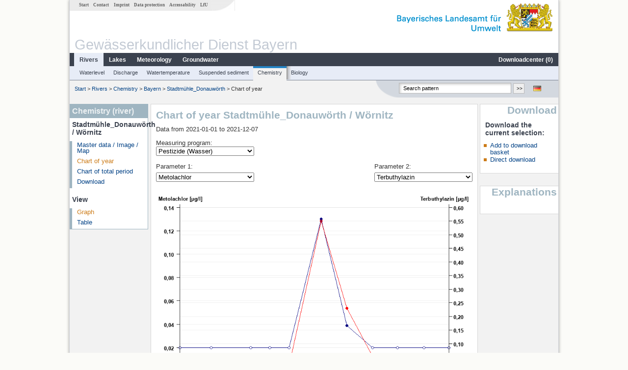

--- FILE ---
content_type: text/html; charset=utf-8
request_url: https://www.gkd.bayern.de/en/rivers/chemistry/bayern/stadtmuehle_donauwoerth-110232/year-figures
body_size: 7319
content:
<!DOCTYPE html>
<html lang="en">
<head>
    <meta charset="utf-8">
    <meta http-equiv="X-UA-Compatible" content="IE=edge">
    <meta name="viewport" content="width=device-width, initial-scale=1">
    <title>Chemistry (river): Chart of year Stadtmühle_Donauwörth / Wörnitz</title>
    <link href="https://www.gkd.bayern.de/css/style.20231129.css" rel="stylesheet">
    <link href="https://media.gkd.bayern.de/js/jquery-ui-1.13.2/jquery-ui.min.css" rel="stylesheet">
    <link rel="icon" href="https://www.gkd.bayern.de/favicon.ico">
    <link rel="canonical" href="https://www.gkd.bayern.de/en/rivers/chemistry/bayern/stadtmuehle_donauwoerth-110232/year-figures" />
    <meta name="description" content=""><meta name="keywords" content="Gewässerkundlicher Dienst,Bayern,Messdaten,Gewässerkunde,Download,Abfluss,Grundwasser,Grundwasserstand,Niederschlag,Wassertemperatur,Fluss,See,Gewaesser,Wasserstand,GKD,Gewässerchemie"><meta name="robots" content="index, follow"><link href="https://media.gkd.bayern.de/js/jquery-ui-1.13.2/jquery-ui.min.css" rel="stylesheet"><link href="https://media.gkd.bayern.de/js/jquery-ui-1.13.2/jquery-ui.min.css" rel="stylesheet"><script src="https://media.gkd.bayern.de/js/jquery-3.7.0/jquery.min.js"></script><script src="https://media.gkd.bayern.de/js/jquery/jquery.maphilight.min.js"></script></head>

<body>
<a title="#" name="top"></a>
<div id="center" class="wide">
    <div id="kopf">
        <div id="schriftzug">
            <div id="navi_meta"><ul><li class=""><a href="https://www.gkd.bayern.de/en/" title="Start" id="Start">Start</a></li><li class=" append_mobile"><a href="https://www.gkd.bayern.de/en/contact" title="Contact" id="Contact">Contact</a></li><li class=" append_mobile"><a href="https://www.gkd.bayern.de/en/imprint" title="Imprint" id="Imprint">Imprint</a></li><li class=" append_mobile"><a href="https://www.gkd.bayern.de/en/privacy" title="Data protection" id="Data protection">Data protection</a></li><li class=""><a href="https://www.gkd.bayern.de/en/barrierefreiheit" title="Accessability" id="Accessability">Accessability</a></li><li class=""><a href="https://www.lfu.bayern.de/" target="_blank" id="LfU">LfU</a></li></ul></div>
            <div id="lfu"><img src="https://www.gkd.bayern.de/images/layout/schriftzug_l.png" alt="Bayerisches Landesamt f&uuml;r Umwelt"></div>
        </div>
        <div id="kopfgrafik">Gewässerkundlicher Dienst Bayern</div>
        <div id="navi_horizontal_container">
            <div id="navi_horizontal">
                <ul><li class="active"><a href="https://www.gkd.bayern.de/en/rivers" class="active" id="Rivers">Rivers</a><ul class="hide"><li class=""><a href="https://www.gkd.bayern.de/en/rivers/waterlevel" id="Waterlevel">Waterlevel</a></li><li class=""><a href="https://www.gkd.bayern.de/en/rivers/discharge" id="Discharge">Discharge</a></li><li class=""><a href="https://www.gkd.bayern.de/en/rivers/watertemperature" id="Watertemperature">Watertemperature</a></li><li class=""><a href="https://www.gkd.bayern.de/en/rivers/suspended-sediment" id="Suspended sediment">Suspended sediment</a></li><li class=""><a href="https://www.gkd.bayern.de/en/rivers/chemistry" id="Chemistry">Chemistry</a></li><li class=""><a href="https://www.gkd.bayern.de/en/rivers/biology" id="Biology">Biology</a></li></ul></li><li class=""><a href="https://www.gkd.bayern.de/en/lakes" id="Lakes">Lakes</a><ul class="hide"><li class=""><a href="https://www.gkd.bayern.de/en/lakes/waterlevel" id="Waterlevel">Waterlevel</a></li><li class=""><a href="https://www.gkd.bayern.de/en/lakes/watertemperature" id="Watertemperature">Watertemperature</a></li><li class=""><a href="https://www.gkd.bayern.de/en/lakes/chemistry" id="Chemistry">Chemistry</a></li><li class=""><a href="https://www.gkd.bayern.de/en/lakes/biology" id="Biology">Biology</a></li></ul></li><li class=""><a href="https://www.gkd.bayern.de/en/meteo" id="Meteorology">Meteorology</a><ul class="hide"><li class=""><a href="https://www.gkd.bayern.de/en/meteo/precipitation" id="Precipitation">Precipitation</a></li><li class=""><a href="https://www.gkd.bayern.de/en/meteo/snow" id="Snow">Snow</a></li><li class=""><a href="https://www.gkd.bayern.de/en/meteo/air-temperature" id="Air temperature">Air temperature</a></li><li class=""><a href="https://www.gkd.bayern.de/en/meteo/air-moisture" id="Air moisture">Air moisture</a></li><li class=""><a href="https://www.gkd.bayern.de/en/meteo/wind" id="Wind">Wind</a></li><li class=""><a href="https://www.gkd.bayern.de/en/meteo/global-radiation" id="Global radiation">Global radiation</a></li><li class=""><a href="https://www.gkd.bayern.de/en/meteo/air-pressure" id="Air pressure">Air pressure</a></li></ul></li><li class=""><a href="https://www.gkd.bayern.de/en/groundwater" id="Groundwater">Groundwater</a><ul class="hide"><li class=""><a href="https://www.gkd.bayern.de/en/groundwater/upper-layer" id="Waterlevel of upper layer">Waterlevel of upper layer</a></li><li class=""><a href="https://www.gkd.bayern.de/en/groundwater/deeper-layer" id="Waterlevel of deep layer">Waterlevel of deep layer</a></li><li class=""><a href="https://www.gkd.bayern.de/en/groundwater/flow-of-springs" id="Flow of springs">Flow of springs</a></li><li class=""><a href="https://www.gkd.bayern.de/en/groundwater/temperature-of-springs" id="Temperature of springs">Temperature of springs</a></li><li class=""><a href="https://www.gkd.bayern.de/en/groundwater/chemistry" id="Chemistry">Chemistry</a></li></ul></li><li class=" float_right"><a href="https://www.gkd.bayern.de/en/downloadcenter" id="downloadcenter">Downloadcenter (<span class="downloadanz">0</span>)</a><ul class="hide"><li class=""><a href="https://www.gkd.bayern.de/en/downloadcenter" id="Download basket">Download basket</a></li><li class=""><a href="https://www.gkd.bayern.de/en/downloadcenter/wizard" id="Measuring point selection">Measuring point selection</a></li></ul></li></ul>            </div>

            <div id="navi_horizontal_sub">
                <ul><li class=""><a href="https://www.gkd.bayern.de/en/rivers/waterlevel" id="Waterlevel">Waterlevel</a></li><li class=""><a href="https://www.gkd.bayern.de/en/rivers/discharge" id="Discharge">Discharge</a></li><li class=""><a href="https://www.gkd.bayern.de/en/rivers/watertemperature" id="Watertemperature">Watertemperature</a></li><li class=""><a href="https://www.gkd.bayern.de/en/rivers/suspended-sediment" id="Suspended sediment">Suspended sediment</a></li><li class="active"><a href="https://www.gkd.bayern.de/en/rivers/chemistry" class="active" id="Chemistry">Chemistry</a></li><li class=""><a href="https://www.gkd.bayern.de/en/rivers/biology" id="Biology">Biology</a></li></ul>            </div>
        </div>
    </div>

    <div id="content">
        <div id="surfpfad">
            <ul>
                <li><a href="https://www.gkd.bayern.de/en/">Start</a> &gt;</li><li> <a href="https://www.gkd.bayern.de/en/rivers">Rivers</a> &gt;</li><li> <a href="https://www.gkd.bayern.de/en/rivers/chemistry">Chemistry</a> &gt;</li><li> <a href="https://www.gkd.bayern.de/en/rivers/chemistry/bayern">Bayern</a> &gt;</li><li> <a href="https://www.gkd.bayern.de/en/rivers/chemistry/bayern/stadtmuehle_donauwoerth-110232">Stadtmühle_Donauwörth</a> &gt;</li><li> Chart of year</li>
            </ul>

            <div id="kopfsymbole">
                <ul style="padding-left:15px;">
                    <li><a id="translatePage" href="https://www.gkd.bayern.de/de/fluesse/chemie/bayern/stadtmuehle_donauwoerth-110232/jahreswerte"><img alt="Deutsche Version" title="Deutsche Version" src="https://www.gkd.bayern.de/images/symbole/de.png" /></a></li>                </ul>
                <form action="https://www.gkd.bayern.de/en/search" method="get" name="searchform">
                    <input onclick="if(this.value=='Search pattern') this.value='';" type="text" name="suche" id="q"
                           value="Search pattern" size="18" maxlength="128"/>
                    <input type="submit" id="submit" value="&gt;&gt;"/>
                </form>
            </div>
            <!--/UdmComment-->

            <!-- id = surfpfad -->
        </div>
        <!-- Janus Header End -->


        <div id="navi_links_3c"><div class="row"><div class="col">
<div class="header">Chemistry (river)</div>
<h4 style="margin: 5px 0 5px 5px">Stadtmühle_Donauwörth / Wörnitz</h4>
<ul><li><a class="" href="https://www.gkd.bayern.de/en/rivers/chemistry/bayern/stadtmuehle_donauwoerth-110232">Master data / Image / Map</a></li><li><a class="active" href="https://www.gkd.bayern.de/en/rivers/chemistry/bayern/stadtmuehle_donauwoerth-110232/year-figures">Chart of year</a></li><li><a class="" href="https://www.gkd.bayern.de/en/rivers/chemistry/bayern/stadtmuehle_donauwoerth-110232/total-period">Chart of total period</a></li><li><a class="" href="https://www.gkd.bayern.de/en/rivers/chemistry/bayern/stadtmuehle_donauwoerth-110232/download">Download</a></li>
</ul><h4 style="margin: 15px 0 5px 5px">View</h4><ul><li><a href="https://www.gkd.bayern.de/en/rivers/chemistry/bayern/stadtmuehle_donauwoerth-110232/year-figures" class="active">Graph</a></li><li><a href="https://www.gkd.bayern.de/en/rivers/chemistry/bayern/stadtmuehle_donauwoerth-110232/year-figures/table">Table</a></li></ul></div></div></div>        <div id="content_3c" class="col3"><div class="row">
	<div class="heading"><h1>Chart of year Stadtmühle_Donauwörth / Wörnitz</h1></div>
	<div class="col">Data from 2021-01-01 to 2021-12-07<br /><br /><form  action="https://www.gkd.bayern.de/en/rivers/chemistry/bayern/stadtmuehle_donauwoerth-110232/year-figures" method="GET"><div>Measuring program:&nbsp;<br><select name="msprg" onchange="this.form.submit()" style="width:200px"><option value="1" selected="selected">Pestizide (Wasser)</option><option value="3">Schwermetalle (Wasser)</option><option value="2">Schwermetalle (Schwebstoff)</option><option value="9">Weitere org. Stoffe (Schwebstoff)</option><option value="18">PFAS (Wasser)</option></select></div></form><div style="position:relative"><div style="float:left"><form  action="https://www.gkd.bayern.de/en/rivers/chemistry/bayern/stadtmuehle_donauwoerth-110232/year-figures" method="GET"><input type="hidden" name="beginn" value="01.01.2021"><input type="hidden" name="ende" value="07.12.2021"><input type="hidden" name="zr" value="jahr"><input type="hidden" name="msprg" value="1"><input type="hidden" name="prbstnr" value="110232"><input type="hidden" name="mpnr2" value="1485"><input type="hidden" name="art" value="Mittel"><input type="hidden" name="tab" value=""><div style="padding: 15px 0 5px">Parameter 1:&nbsp;</div><select name="mpnr1" onchange="this.form.submit()" style="width:200px"><option value="-1">--</option><option value="1062">1,2,3-Trichlorbenzol</option><option value="1571">1,2,4-Trichlorbenzol</option><option value="1655">1,3,5-Trichlorbenzol</option><option value="1657">2,4,5-Trichlorphenoxyessigsäure</option><option value="1462">2,4-Dichlorphenoxyessigsäure</option><option value="1077">2-Methyl-4-chlorphenoxyessigsäure</option><option value="1079">4-(4-Chlor-2-methylphenoxy)buttersäure</option><option value="1348">Aclonifen</option><option value="1497">Alachlor</option><option value="1122">Ametryn</option><option value="1625">Aminomethylphosphonsäure</option><option value="1118">Atrazin</option><option value="1515">Azoxystrobin</option><option value="3690">Benalaxyl</option><option value="1630">Bentazon</option><option value="83283">Benthiavalicarb-isopropylester</option><option value="1146">Bifenox</option><option value="3947">Boscalid</option><option value="1151">Bromacil</option><option value="1501">Bromoxynil</option><option value="1196">Carbendazim</option><option value="1147">Carbetamid</option><option value="1113">Chlorfenvinphos</option><option value="1132">Chloridazon</option><option value="1335">Chlorpyrifos</option><option value="1499">Chlorthalonil</option><option value="1136">Chlortoluron</option><option value="3548">Clodinafop-propargyl</option><option value="3555">Clothianidin</option><option value="3614">Cybutryn</option><option value="83285">Cyflufenamid</option><option value="1500">Cypermethrin</option><option value="3071">Cyproconazol</option><option value="1337">Desethylatrazin</option><option value="1350">Desethylsebuthylazin</option><option value="1627">Desethylsimazin</option><option value="1385">Desmedipham</option><option value="1130">Diazinon</option><option value="1149">Dicamba</option><option value="1612">Dichlorprop</option><option value="1798">Dichlorvos</option><option value="1306">Dicofol</option><option value="1197">Difenoconazol</option><option value="1143">Diflubenzuron</option><option value="1634">Diflufenican</option><option value="1139">Dimefuron</option><option value="1144">Dimethachlor</option><option value="1112">Dimethoat</option><option value="3410">Dimoxystrobin</option><option value="1131">Diuron</option><option value="1347">Epoxiconazol</option><option value="1141">Ethidimuron</option><option value="1169">Ethofumesat</option><option value="3094">Fenoxycarb</option><option value="1505">Fenpropimorph</option><option value="92552">Flazasulfuron</option><option value="3547">Florasulam</option><option value="1643">Fluazinam</option><option value="1387">Flufenacet</option><option value="3088">Flumioxazin</option><option value="83286">Fluopyram</option><option value="83288">Fluquinconazol</option><option value="1157">Fluroxypyr</option><option value="1535">Flurtamone</option><option value="1329">Glyphosat</option><option value="1158">Haloxyfop</option><option value="1133">Hexazinon</option><option value="1128">Imidacloprid</option><option value="1154">Ioxynil</option><option value="1237">Iprodion</option><option value="83290">Iprovalicarb</option><option value="1134">Isoproturon</option><option value="83291">Isopyrazam</option><option value="1194">Kresoxim-methyl</option><option value="1156">Lambda-Cyhalothrin</option><option value="1137">Linuron</option><option value="1332">Malathion</option><option value="1305">Mecoprop</option><option value="106564">Mesosulfuron-methyl</option><option value="1124">Metalaxyl</option><option value="1631">Metamitron</option><option value="1163">Metazachlor</option><option value="3545">Metconazol</option><option value="1632">Methabenzthiazuron</option><option value="1116">Methidathion</option><option value="83293">Methoxyfenozid</option><option value="1706">Metobromuron</option><option value="1145" selected="selected">Metolachlor</option><option value="1388">Metosulam</option><option value="1486">Metribuzin</option><option value="1138">Monolinuron</option><option value="3095">Napropamid</option><option value="1231">Nicosulfuron</option><option value="1217">Omethoat</option><option value="1482">Parathion-methyl</option><option value="1624">Penconazol</option><option value="1115">Pendimethalin</option><option value="1702">Phenmedipham</option><option value="3616">Picolinafen</option><option value="1503">Pirimicarb</option><option value="1490">Prochloraz</option><option value="1709">Prometryn</option><option value="1121">Propazin</option><option value="1330">Propiconazol</option><option value="35183">Propoxycarbazone</option><option value="1162">Prosulfocarb</option><option value="4007">Prothioconazol</option><option value="4008">Pymetrozin</option><option value="35182">Pyraclostrobin</option><option value="1129">Pyridat</option><option value="35184">Pyrimethanil</option><option value="764915">Pyroxsulam</option><option value="1591">Quinmerac</option><option value="3098">Quinoxyfen</option><option value="1639">Rimsulfuron</option><option value="1704">Sebuthylazin</option><option value="83294">Silthiofam</option><option value="1336">Simazin</option><option value="3551">Sulcotrion</option><option value="1127">Tebuconazol</option><option value="83295">Tebufenozid</option><option value="4004">Tebufenpyrad</option><option value="83297">Tepraloxydim</option><option value="1126">Terbumeton</option><option value="1485">Terbuthylazin</option><option value="1668">Terbutryn</option><option value="3556">Thiacloprid</option><option value="3946">Thiamethoxam</option><option value="1111">Triadimenol</option><option value="3099">Triasulfuron</option><option value="83298">Triazoxid</option><option value="1150">Triclopyr</option><option value="3421">Trifloxystrobin</option><option value="3496">Triflusulfuron-methyl</option><option value="4225">Triticonazol</option><option value="3423">Tritosulfuron</option></select></form></div><div style="float:right"><form  action="https://www.gkd.bayern.de/en/rivers/chemistry/bayern/stadtmuehle_donauwoerth-110232/year-figures" method="GET"><input type="hidden" name="beginn" value="01.01.2021"><input type="hidden" name="ende" value="07.12.2021"><input type="hidden" name="zr" value="jahr"><input type="hidden" name="msprg" value="1"><input type="hidden" name="prbstnr" value="110232"><input type="hidden" name="mpnr1" value="1145"><input type="hidden" name="art" value="Mittel"><input type="hidden" name="tab" value=""><div style="padding: 15px 0 5px">Parameter 2:&nbsp;</div><select name="mpnr2" onchange="this.form.submit()" style="width:200px"><option value="-1">--</option><option value="1062">1,2,3-Trichlorbenzol</option><option value="1571">1,2,4-Trichlorbenzol</option><option value="1655">1,3,5-Trichlorbenzol</option><option value="1657">2,4,5-Trichlorphenoxyessigsäure</option><option value="1462">2,4-Dichlorphenoxyessigsäure</option><option value="1077">2-Methyl-4-chlorphenoxyessigsäure</option><option value="1079">4-(4-Chlor-2-methylphenoxy)buttersäure</option><option value="1348">Aclonifen</option><option value="1497">Alachlor</option><option value="1122">Ametryn</option><option value="1625">Aminomethylphosphonsäure</option><option value="1118">Atrazin</option><option value="1515">Azoxystrobin</option><option value="3690">Benalaxyl</option><option value="1630">Bentazon</option><option value="83283">Benthiavalicarb-isopropylester</option><option value="1146">Bifenox</option><option value="3947">Boscalid</option><option value="1151">Bromacil</option><option value="1501">Bromoxynil</option><option value="1196">Carbendazim</option><option value="1147">Carbetamid</option><option value="1113">Chlorfenvinphos</option><option value="1132">Chloridazon</option><option value="1335">Chlorpyrifos</option><option value="1499">Chlorthalonil</option><option value="1136">Chlortoluron</option><option value="3548">Clodinafop-propargyl</option><option value="3555">Clothianidin</option><option value="3614">Cybutryn</option><option value="83285">Cyflufenamid</option><option value="1500">Cypermethrin</option><option value="3071">Cyproconazol</option><option value="1337">Desethylatrazin</option><option value="1350">Desethylsebuthylazin</option><option value="1627">Desethylsimazin</option><option value="1385">Desmedipham</option><option value="1130">Diazinon</option><option value="1149">Dicamba</option><option value="1612">Dichlorprop</option><option value="1798">Dichlorvos</option><option value="1306">Dicofol</option><option value="1197">Difenoconazol</option><option value="1143">Diflubenzuron</option><option value="1634">Diflufenican</option><option value="1139">Dimefuron</option><option value="1144">Dimethachlor</option><option value="1112">Dimethoat</option><option value="3410">Dimoxystrobin</option><option value="1131">Diuron</option><option value="1347">Epoxiconazol</option><option value="1141">Ethidimuron</option><option value="1169">Ethofumesat</option><option value="3094">Fenoxycarb</option><option value="1505">Fenpropimorph</option><option value="92552">Flazasulfuron</option><option value="3547">Florasulam</option><option value="1643">Fluazinam</option><option value="1387">Flufenacet</option><option value="3088">Flumioxazin</option><option value="83286">Fluopyram</option><option value="83288">Fluquinconazol</option><option value="1157">Fluroxypyr</option><option value="1535">Flurtamone</option><option value="1329">Glyphosat</option><option value="1158">Haloxyfop</option><option value="1133">Hexazinon</option><option value="1128">Imidacloprid</option><option value="1154">Ioxynil</option><option value="1237">Iprodion</option><option value="83290">Iprovalicarb</option><option value="1134">Isoproturon</option><option value="83291">Isopyrazam</option><option value="1194">Kresoxim-methyl</option><option value="1156">Lambda-Cyhalothrin</option><option value="1137">Linuron</option><option value="1332">Malathion</option><option value="1305">Mecoprop</option><option value="106564">Mesosulfuron-methyl</option><option value="1124">Metalaxyl</option><option value="1631">Metamitron</option><option value="1163">Metazachlor</option><option value="3545">Metconazol</option><option value="1632">Methabenzthiazuron</option><option value="1116">Methidathion</option><option value="83293">Methoxyfenozid</option><option value="1706">Metobromuron</option><option value="1145">Metolachlor</option><option value="1388">Metosulam</option><option value="1486">Metribuzin</option><option value="1138">Monolinuron</option><option value="3095">Napropamid</option><option value="1231">Nicosulfuron</option><option value="1217">Omethoat</option><option value="1482">Parathion-methyl</option><option value="1624">Penconazol</option><option value="1115">Pendimethalin</option><option value="1702">Phenmedipham</option><option value="3616">Picolinafen</option><option value="1503">Pirimicarb</option><option value="1490">Prochloraz</option><option value="1709">Prometryn</option><option value="1121">Propazin</option><option value="1330">Propiconazol</option><option value="35183">Propoxycarbazone</option><option value="1162">Prosulfocarb</option><option value="4007">Prothioconazol</option><option value="4008">Pymetrozin</option><option value="35182">Pyraclostrobin</option><option value="1129">Pyridat</option><option value="35184">Pyrimethanil</option><option value="764915">Pyroxsulam</option><option value="1591">Quinmerac</option><option value="3098">Quinoxyfen</option><option value="1639">Rimsulfuron</option><option value="1704">Sebuthylazin</option><option value="83294">Silthiofam</option><option value="1336">Simazin</option><option value="3551">Sulcotrion</option><option value="1127">Tebuconazol</option><option value="83295">Tebufenozid</option><option value="4004">Tebufenpyrad</option><option value="83297">Tepraloxydim</option><option value="1126">Terbumeton</option><option value="1485" selected="selected">Terbuthylazin</option><option value="1668">Terbutryn</option><option value="3556">Thiacloprid</option><option value="3946">Thiamethoxam</option><option value="1111">Triadimenol</option><option value="3099">Triasulfuron</option><option value="83298">Triazoxid</option><option value="1150">Triclopyr</option><option value="3421">Trifloxystrobin</option><option value="3496">Triflusulfuron-methyl</option><option value="4225">Triticonazol</option><option value="3423">Tritosulfuron</option></select></form></div><div style="clear:both"></div></div><div id="warten"><div class="loading-container"><span class="loading-spinner"></span></div></div><br><br><img src="https://www.gkd.bayern.de/webservices/chem_chart_gkd.php?msnr=110232&msprg=1&mpnr1=1145&mpnr2=1485&beginn=2021-01-01&ende=2021-12-07&zr=jahr&art=Mittel" alt="" class="imgloader" rel="warten" width="100%" /><div align="center" style="margin: 15px 0"><strong><a href="https://www.gkd.bayern.de/en/rivers/chemistry/bayern/stadtmuehle_donauwoerth-110232/year-figures?beginn=01.01.2020&ende=31.12.2020">previous time period &lt;&lt</a></strong>&nbsp;&nbsp;<strong><a href="https://www.gkd.bayern.de/en/rivers/chemistry/bayern/stadtmuehle_donauwoerth-110232/year-figures?beginn=08.12.2021&ende=07.12.2022">&gt;&gt; next time period</a></strong></div><form  class="datepicker" action="https://www.gkd.bayern.de/en/rivers/chemistry/bayern/stadtmuehle_donauwoerth-110232/year-figures" method="GET"><input type="hidden" name="zr" value="jahr"><input type="hidden" name="msprg" value="1"><input type="hidden" name="prbstnr" value="110232"><input type="hidden" name="mpnr1" value="1145"><input type="hidden" name="mpnr2" value="1485"><input type="hidden" name="art" value="Mittel"><div class="datepicker-element"><label class="datepicker-label" for="beginn">Begin</label><input type="text" id="beginn" class="datepicker-input" name="beginn" value="01.01.2021" /></div><div class="datepicker-element"><label class="datepicker-label" for="ende">End</label><input type="text" id="ende" class="datepicker-input" name="ende" value="07.12.2021" /></div><input id="datepicker-submit" type="submit" title="send request" value="✔️" /></form><table  class="tblsort"><caption>Parameter Pestizide (Wasser)</caption><thead><tr><th  data-sorter="shortDate">Date</th><th  class="center sorter-numberSorter">Metolachlor [µg/l]</th><th  class="center sorter-numberSorter">Terbuthylazin [µg/l]</th></tr></thead><tbody><tr  class="row"><td >07.12.2021</td><td  class="center">< 0.02</td><td  class="center">< 0.02</td></tr><tr  class="row2"><td >08.11.2021</td><td  class="center">< 0.02</td><td  class="center">< 0.02</td></tr><tr  class="row"><td >12.10.2021</td><td  class="center">< 0.02</td><td  class="center">< 0.02</td></tr><tr  class="row2"><td >13.09.2021</td><td  class="center">< 0.02</td><td  class="center">0.024</td></tr><tr  class="row"><td >17.08.2021</td><td  class="center">< 0.02</td><td  class="center">0.054</td></tr><tr  class="row2"><td >20.07.2021</td><td  class="center">0.039</td><td  class="center">0.23</td></tr><tr  class="row"><td >22.06.2021</td><td  class="center">0.13</td><td  class="center">0.55</td></tr><tr  class="static"><td  colspan="3"><img src="https://www.gkd.bayern.de/images/symbole/link_intern.gif" width="18" height="12" alt="Symbol"><a href="https://www.gkd.bayern.de/en/rivers/chemistry/bayern/stadtmuehle_donauwoerth-110232/year-figures/table" title="Link intern">more data</a></td></tr></tbody></table></div></div></div>        <div id="navi_rechts_3c" class="col3"><div class="row"><h3 style="text-align:right">Download</h3><div class="col">
        <h4>Download the current selection:</h4>
        <ul>
        <li><a href="#" id="dc_basket">Add to download basket</a></li>
        <li><a href="#" id="dc_download">Direct download</a></li>
        <!--<li>FAQ-Downloadcenter</li>-->
        </ul></div></div><div class="row"><h3 style="text-align:right">Explanations</h3><div class="col"><h4></h4><p></p></div></div></div>

        <div id="footer">
            <a href="#top" title="To the top"><img alt="To the top"
                                                                   src="https://www.gkd.bayern.de/images/symbole/top.gif"
                                                                   width="12" height="12"/></a>
            <br/>
            <hr/>
            <div id="seitenabschluss">&copy; Bayerisches Landesamt für Umwelt 2026</div>
        </div>
        <!-- id = content -->
    </div>
    <!-- id = center -->
</div>

<script>var lfu_thema="gkd",lfu_rubrik="fluesse",lfu_produkt="chemie",lfu_lang="en",burl="https://www.gkd.bayern.de/",shurl="https://files.gkd.bayern.de/",murl="https://media.gkd.bayern.de/",wsurl="https://www.gkd.bayern.de/webservices/";window.jQuery || document.write('<script src="https://www.gkd.bayern.de/js/plugins/jquery-3.7.0.min.js"><\/script>');</script><!--[if lt IE 9]><script src="https://media.gkd.bayern.de/js/es5-shim-4.5.15/es5-shim.min.js"></script><![endif]--><script type="text/javascript">var _paq = _paq || [];
                        _paq.push(['setSessionCookieTimeout', timeoutInSeconds=0]); _paq.push(['setVisitorCookieTimeout', timeoutInSeconds=7200]); _paq.push(['trackPageView']);
                        _paq.push(['enableLinkTracking']);(function() {var u="https://www.piwik.bayern.de/piwik/";_paq.push(['setTrackerUrl', u+'piwik.php']);
                        _paq.push(['setSiteId', 216]); var d=document, g=d.createElement('script'), s=d.getElementsByTagName('script')[0];
                        g.type='text/javascript'; g.async=true; g.defer=true; g.src=u+'piwik.js'; s.parentNode.insertBefore(g,s); })();</script><script src="https://www.gkd.bayern.de/js/lfu/script.20251126.js"></script><script src="https://media.gkd.bayern.de/js/jquery-ui-1.13.2/jquery-ui.min.js"></script><script src="https://media.gkd.bayern.de/js/tablesorter-2.31.3/dist/js/jquery.tablesorter.min.js"></script><script src="https://media.gkd.bayern.de/js/tablesorter-2.31.3/dist/js/jquery.tablesorter.customparser.js"></script><script src="https://media.gkd.bayern.de/js/tablesorter-2.31.3/dist/js/widgets/widget-stickyHeaders.min.js"></script><script src="https://media.gkd.bayern.de/js/tablesorter-2.31.3/dist/js/widgets/widget-staticRow.min.js"></script><script>$(function() {
    $( "#dialog-korb" ).dialog({
      autoOpen: false,
      modal: true,
      height: "auto",
      width: $(window).width() >= 600 ? 600 : $(window).width(),
      buttons: {
        "Download basket": function() {
            window.location = "https://www.gkd.bayern.de/en/downloadcenter";
        },
        "Close window": function() {
            $( this ).dialog( "close" );
        }
      }
    });
    $("#dialog-korb").parent().attr("id", "dialogKorb");
});$(function() {
    $( "#dialog-mail" ).dialog({
  autoOpen: false,
  modal: true,
  height: "auto",
  width: $(window).width() >= 600 ? 600 : $(window).width(),
  closeOnEscape: false,
  open: function(event, ui) { $(".ui-dialog-titlebar-close").hide(); },
  buttons: {
    "OK": function() {
        window.location = $(this).data("deeplink");
    }
  }
});
$("#dialog-mail").parent().attr("id", "dialogMail");
});$(function() {
    var email = $( "#email_wizard" ),
    tac = $( "#tac" ),
    privacy = $( "#privacy" ),
    allFields = $( [] ).add( privacy.parent() ).add( tac.parent() ).add( email );
    
    $("#dc_download").click(function(e) {
        e.preventDefault();
        $( "#dialog-download" ).dialog( "open" );
    });
    
    $("#dc_basket").click(function(e) {
        e.preventDefault();
        $.ajax({
                type: "POST",
                url: "https://www.gkd.bayern.de/en/downloadcenter/add_download",
                data: {
                    zr: "jahr",
                    beginn: "01.01.2021",
                    ende: "07.12.2021",
                    wertart: "ezw",
                    t: '{"110232":["fluesse.chemie"]}',
                    f: 'f%5Bfluesse_chemie_1%5D=1&f%5Bfluesse_chemie_2%5D%5B%5D=1145&f%5Bfluesse_chemie_2%5D%5B%5D=1485'
                },
                success: function(data){
                    $(".downloadanz").text(data.overall);
                    $( "#dialog-korb" ).dialog( "open" );
                }
        });
     });
    
    $( "#dialog-download" ).dialog({
      autoOpen: false,
      modal: true,
      height: "auto",
      width: $(window).width() >= 600 ? 600 : $(window).width(),
      buttons: {
        "OK": function() {
            var valid = true;
            allFields.removeClass( "ui-state-error" );
            valid = valid && (email.val() == "" || checkRegexp( email, emailRegex));
            valid = valid && checkChecked( tac);
            valid = valid && checkChecked( privacy);
            var here = this;
             
            if ( valid ) {
                $.ajax({
                    type: "POST",
                    url: "https://www.gkd.bayern.de/en/downloadcenter/enqueue_download",
                    data: {
                        zr: "jahr",
                        beginn: "01.01.2021",
                        ende: "07.12.2021",
                        wertart: "ezw",
                        email: email.val(),
                        t: '{"110232":["fluesse.chemie"]}',
                        f: 'f%5Bfluesse_chemie_1%5D=1&f%5Bfluesse_chemie_2%5D%5B%5D=1145&f%5Bfluesse_chemie_2%5D%5B%5D=1485'
                    },
                    success: function(data){
                        if (data.hasOwnProperty("result")) {
                            var dialogMail = $( "#dialog-mail" );
                            if(data.result == "success") {
                                dialogMail.data("deeplink", data.deeplink);
                                dialogMail.html(data.message);
                                $( here ).dialog( "close" );
                                email.val("");
                                tac.prop('checked', false);
                                privacy.prop('checked', false);
                                $( "#dialog-mail" ).dialog( "open" );
                            } else {
                                alert(data.message);
                            }
                        } else {
                            alert("An error occurred. Please try again later.");
                        }
                    },
                    error: function(data) {
                        if(data.responseText)
                            alert(data.responseText);
                        else
                            alert("An error occurred. Please try again later.");
                    }
                });
            }
            return valid;
        },
        "Abort": function() {
            $( this ).dialog( "close" );
        }
      }
    });
    
}); $(function() {
$( "#beginn" ).datepicker({
changeMonth: true,
changeYear: true,
dateFormat: "dd.mm.yy",
maxDate: "+0D",
monthNamesShort: ["Jan","Feb","Mär","Apr","Mai","Jun","Jul","Aug","Sep","Okt","Nov","Dez"],
prevText: "<Zurück",
nextText: "Vor>",
showOn: "focus",
onClose: function( selectedDate ) {
	$( "#ende" ).datepicker( "option", "minDate", selectedDate );
}
}).on("keydown", function(e){
    if (e.which == 13) {
        $(this).closest("form").submit();
    }
});
$( "#ende" ).datepicker({
changeMonth: true,
changeYear: true,
dateFormat: "dd.mm.yy",
maxDate: "+0D",
monthNamesShort: ["Jan","Feb","Mär","Apr","Mai","Jun","Jul","Aug","Sep","Okt","Nov","Dez"],
prevText: "<Zurück",
nextText: "Vor>",
showOn: "focus",
buttonText: "Datum auswählen",
onClose: function( selectedDate ) {
	$( "#beginn" ).datepicker( "option", "maxDate", selectedDate );
}
}).on("keydown", function(e){
    if (e.which == 13) {
        $(this).closest("form").submit();
    }
});
});</script><!-- Matomo Image Tracker-->
			<noscript>
			<img src="https://www.piwik.bayern.de/piwik/piwik.php?idsite=216" style="border:0" alt="" />
			</noscript><div id="dialog-korb" class="wizard-dialog" title="Add to download basket" style="color: green; font-weight: bold; font-size: 0.9em">Your selection was successfully placed in the download basket.</div><div id="dialog-mail" class="wizard-dialog" title="Direct download" style="color: green; font-weight: bold; font-size: 0.9em"></div><div id="dialog-download" class="wizard-dialog" title="Direct download">
    <label>
    <div style="padding-bottom: 5px" id="email_optional"> (Optional) Please provide an email address so we can notify you when the download is complete (we will not store this address)</div>
    <div style="padding-bottom: 5px" id="email_required" class="hide"> <strong>Please note that in the case of an individual period, the provision will take some time. If possible, please use a specified period of time, the download will take place immediately and without specifying an email address.
For the individual period, please enter an e-mail address in order to inform you about the finished download.</strong></div>
    <input type="text" name="email" id="email_wizard" value="" placeholder="mail@domain.tld" style="padding:3px;width: 300px">  </label>

    <label><input type="checkbox" name="tac" value="1" id="tac">   I have read the <a href='https://www.gkd.bayern.de/en/imprint' target='_blank'>terms of use</a> and agree to them.</label>
    <label><input type="checkbox" name="privacy" value="1" id="privacy">   I have read the <a href='https://www.gkd.bayern.de/en/privacy' target='_blank'>privacy</a> and agree to them.</label>
</div></body>
</html>